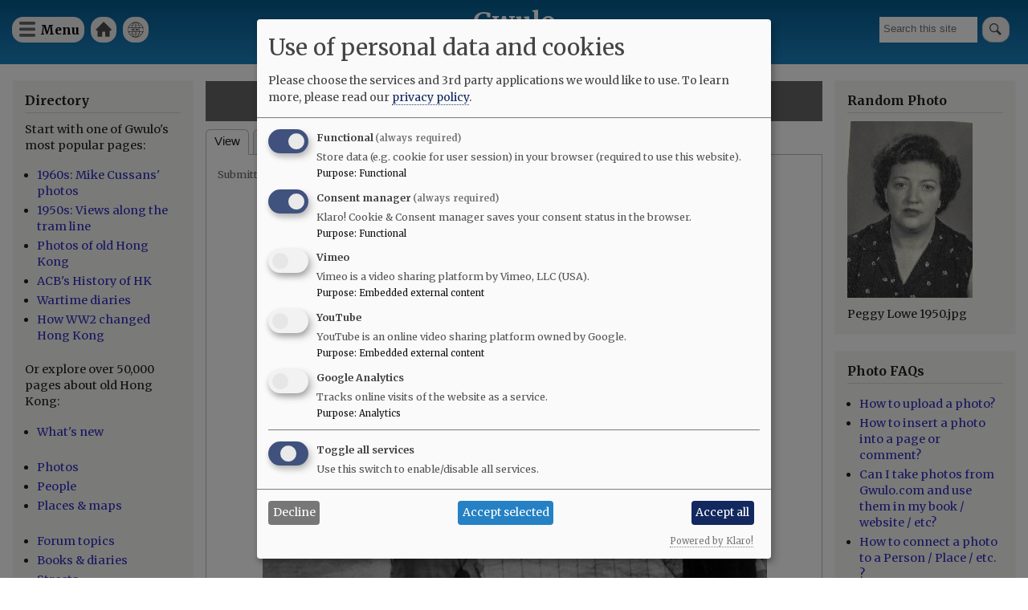

--- FILE ---
content_type: text/html; charset=UTF-8
request_url: https://gwulo.com/media/30995
body_size: 9174
content:
<!DOCTYPE html>
<html lang="en" dir="ltr">
  <head>
    <meta charset="utf-8" />
<style>#block-cheeseburgermenu, #block-cheeseburgermenutrigger {--cheese-aside-bg-color: rgba( 36, 148, 219, 1);--cheese-aside-text-color: rgba( 255, 255, 255, 1);--cheese-main-bg-color: rgba( 255, 255, 255, 1);--cheese-main-text-color: rgba( 0, 0, 0, 1);--cheese-trigger-color: rgba( 7, 35, 176, 1);--cheese-trigger-bg-color: rgba( 67, 222, 249, 1);--cheese-scrollbar-color: rgba( 180, 245, 253, 1);}</style>
<script async src="https://www.googletagmanager.com/gtag/js?id=UA-400137-2"></script>
<script>window.dataLayer = window.dataLayer || [];function gtag(){dataLayer.push(arguments)};gtag("js", new Date());gtag("set", "developer_id.dMDhkMT", true);gtag("config", "UA-400137-2", {"groups":"default","anonymize_ip":true,"page_placeholder":"PLACEHOLDER_page_path"});gtag("config", "G-VH8V169E3H", {"groups":"default","page_placeholder":"PLACEHOLDER_page_location"});</script>
<link rel="canonical" href="https://gwulo.com/media/30995" />
<meta name="Generator" content="Drupal 10 (https://www.drupal.org); Commerce 2" />
<meta name="MobileOptimized" content="width" />
<meta name="HandheldFriendly" content="true" />
<meta name="viewport" content="width=device-width, initial-scale=1.0" />
<link rel="stylesheet" href="https://fonts.googleapis.com/css?family=Merriweather:300,300italic,700,700italic,regular,italic&amp;subset=latin-ext&amp;display=swap" media="all" />
<link rel="icon" href="/core/misc/favicon.ico" type="image/vnd.microsoft.icon" />

    <title>LSW Xmas soccer match b. | Gwulo</title>
    <link rel="stylesheet" media="all" href="/sites/default/files/css/css_0_xUmgydQPUEH32PARxtj9OKhRc6DRGAgXIctjop2VA.css?delta=0&amp;language=en&amp;theme=gwulo_bartik&amp;include=[base64]" />
<link rel="stylesheet" media="all" href="/sites/default/files/css/css_w3PQiQyQCfySFa46w9P79e69d4wiMJ8Q2LUMYFvKRcQ.css?delta=1&amp;language=en&amp;theme=gwulo_bartik&amp;include=[base64]" />
<link rel="stylesheet" media="print" href="/sites/default/files/css/css_G5y1NdIXvowIU9h-ivNtgsNyuKeQvE5Eixyn_AZ-eLM.css?delta=2&amp;language=en&amp;theme=gwulo_bartik&amp;include=[base64]" />
<link rel="stylesheet" media="all" href="/sites/default/files/css/css_Au2KcozdVig7TBnC6NH161EhEVLEYOAq_yx7Mm7LmJg.css?delta=3&amp;language=en&amp;theme=gwulo_bartik&amp;include=[base64]" />

    <script src="/libraries/klaro/dist/klaro-no-translations-no-css.js?t97okb" defer id="klaro-js"></script>

  </head>
  <body class="fontyourface layout-two-sidebars path-media">
        <a href="#main-content" class="visually-hidden focusable skip-link">
      Skip to main content
    </a>
    
      <div class="dialog-off-canvas-main-canvas" data-off-canvas-main-canvas>
    <div id="page-wrapper">
  <div id="page">
    <header id="header" class="header" role="banner">
      <div class="section layout-container clearfix">
        
          <div class="clearfix region region-header">
    <div id="block-cheeseburgermenutrigger" class="block block-cheeseburger-menu block-cheeseburger-menu-trigger">
  
      <h2>Menu</h2>
    
      <div class="content">
      <div class="block-cheeseburgermenu__trigger-element" data-cheeseburger-id="block-cheeseburgermenu">
    <span></span>
    <span></span>
    <span></span>
</div>

    </div>
  </div>
<div style="display: none;" class="block-cheeseburgermenu-container block-cheeseburgermenu-container--with-navigation block block-cheeseburger-menu" id="block-cheeseburgermenu">
  
      <h2>Menu</h2>
    
      <div class="content">
      	<div class="cheeseburger-menu__side-menu">
		<div class="cheeseburger-menu__side-trigger" data-cheeseburger-close="true"><?xml version="1.0" encoding="utf-8"?>
<!-- Generator: Adobe Illustrator 19.1.0, SVG Export Plug-In . SVG Version: 6.00 Build 0)  -->
<svg version="1.1" xmlns="http://www.w3.org/2000/svg" xmlns:xlink="http://www.w3.org/1999/xlink" x="0px" y="0px" width="24px"
	 height="24px" viewBox="0 0 24 24" enable-background="new 0 0 24 24" xml:space="preserve">
<g id="Bounding_Boxes">
	<path fill="none" d="M0,0h24v24H0V0z"/>
</g>
<g id="Rounded">
	<path d="M18.3,5.71L18.3,5.71c-0.39-0.39-1.02-0.39-1.41,0L12,10.59L7.11,5.7c-0.39-0.39-1.02-0.39-1.41,0l0,0
		c-0.39,0.39-0.39,1.02,0,1.41L10.59,12L5.7,16.89c-0.39,0.39-0.39,1.02,0,1.41h0c0.39,0.39,1.02,0.39,1.41,0L12,13.41l4.89,4.89
		c0.39,0.39,1.02,0.39,1.41,0l0,0c0.39-0.39,0.39-1.02,0-1.41L13.41,12l4.89-4.89C18.68,6.73,18.68,6.09,18.3,5.71z"/>
</g>
</svg>
</div>

		      						</div>

<div class="cheeseburger-menu__main-navigation-area">
				<div  data-cheeseburger-id="menu-cheeseburger-gwulo" >
						<ul
				class="cheeseburger-menu__mainmenu">
															<li  class="menu-link cheeseburger-menu__item cheeseburger-gwulo__item">
					<a class="cheeseburger-menu__item-label" href="/">
				<span>Home</span>
			</a>
		
			</li>

											<li  class="menu-link cheeseburger-menu__item cheeseburger-gwulo__item">
					<a class="cheeseburger-menu__item-label" href="/subscribe">
				<span>Free newsletter</span>
			</a>
		
			</li>

											<li  class="menu-link cheeseburger-menu__item cheeseburger-gwulo__item">
					<a class="cheeseburger-menu__item-label" href="/shop">
				<span>Shop</span>
			</a>
		
			</li>

											<li  class="menu-link cheeseburger-menu__item cheeseburger-gwulo__item">
					<a class="cheeseburger-menu__item-label" href="/explore">
				<span>Explore</span>
			</a>
		
			</li>

											<li  class="menu-link cheeseburger-menu__item cheeseburger-gwulo__item">
					<a class="cheeseburger-menu__item-label" href="/node/59638">
				<span>Add new...</span>
			</a>
		
			</li>

											<li  class="menu-link cheeseburger-menu__item cheeseburger-gwulo__item">
					<a class="cheeseburger-menu__item-label" href="/whats-new">
				<span>What&#039;s new</span>
			</a>
		
			</li>

											<li  class="menu-link cheeseburger-menu__item cheeseburger-gwulo__item">
					<a class="cheeseburger-menu__item-label" href="/faqs">
				<span>FAQs</span>
			</a>
		
			</li>

											<li  class="menu-link cheeseburger-menu__item cheeseburger-gwulo__item">
					<a class="cheeseburger-menu__item-label" href="/about-gwulo">
				<span>About</span>
			</a>
		
			</li>

							</ul>
		</div>
	</div>


    </div>
  </div>

<nav role="navigation" aria-labelledby="block-gwulomenuforheader-menu" id="block-gwulomenuforheader" class="block block-menu navigation menu--menu-for-header">
      
  <h2 id="block-gwulomenuforheader-menu">Gwulo menu for header</h2>
  

        <div class="content">
            <div class="menu-toggle-target menu-toggle-target-show" id="show-block-gwulomenuforheader"></div>
      <div class="menu-toggle-target" id="hide-block-gwulomenuforheader"></div>
      <a class="menu-toggle" href="#show-block-gwulomenuforheader">Show &mdash; Gwulo menu for header</a>
      <a class="menu-toggle menu-toggle--hide" href="#hide-block-gwulomenuforheader">Hide &mdash; Gwulo menu for header</a>
      
              <ul class="clearfix menu">
                    <li class="menu-item">
        <a href="/" data-drupal-link-system-path="&lt;front&gt;">Home</a>
              </li>
                <li class="menu-item">
        <a href="/whats-new" title="See what&#039;s been added to Gwulo since your last visit" data-drupal-link-system-path="whats-new">What&#039;s new</a>
              </li>
        </ul>
  


    </div>
  </nav>
<div class="views-exposed-form block block-views block-views-exposed-filter-blocksite-search-page-1" data-drupal-selector="views-exposed-form-site-search-page-1" id="block-exposedformsite-searchpage-1">
  
    
      <div class="content">
      <form action="/search" method="get" id="views-exposed-form-site-search-page-1" accept-charset="UTF-8">
  <div class="form--inline clearfix">
  <div class="js-form-item form-item js-form-type-textfield form-type-textfield js-form-item-query form-item-query form-no-label">
        <input placeholder="Search this site" data-drupal-selector="edit-query" type="text" id="edit-query" name="query" value="" size="30" maxlength="128" class="form-text" />

        </div>
<div data-drupal-selector="edit-actions" class="form-actions js-form-wrapper form-wrapper" id="edit-actions"><input data-drupal-selector="edit-submit-site-search" type="submit" id="edit-submit-site-search" value="Search" class="button js-form-submit form-submit" />
</div>

</div>

</form>

    </div>
  </div>
<div id="block-gwulo-bartik-branding" class="clearfix site-branding block block-system block-system-branding-block">
  
    
          <div class="site-branding__text">
              <div class="site-branding__name">
          <a href="/" rel="home">Gwulo</a>
        </div>
                    <div class="site-branding__slogan">Old Hong Kong</div>
          </div>
  </div>

  </div>

        
        
      </div>
    </header>
          <div class="highlighted">
        <aside class="layout-container section clearfix" role="complementary">
            <div class="region region-highlighted">
    <div data-drupal-messages-fallback class="hidden"></div>

  </div>

        </aside>
      </div>
            <div id="main-wrapper" class="layout-main-wrapper layout-container clearfix">
      <div id="main" class="layout-main clearfix">
        
        <main id="content" class="column main-content" role="main">
          <section class="section">
            <a id="main-content" tabindex="-1"></a>
              <div class="region region-content">
    <div id="block-gwulo-bartik-page-title" class="block block-core block-page-title-block">
  
    
      <div class="content">
      

  <h1 class="title page-title">LSW Xmas soccer match b.</h1>


    </div>
  </div>
<div id="block-gwulo-bartik-local-tasks" class="block block-core block-local-tasks-block">
  
    
        <nav class="tabs" role="navigation" aria-label="Tabs">
        <h2 class="visually-hidden">Primary tabs</h2>
  <ul class="tabs primary"><li class="is-active"><a href="/media/30995" data-drupal-link-system-path="media/30995" class="is-active" aria-current="page">View</a></li>
<li><a href="/media/30995/zoom" data-drupal-link-system-path="media/30995/zoom">Zoom</a></li>
<li><a href="/media/30995/whatlinkshere" data-drupal-link-system-path="media/30995/whatlinkshere">What links here</a></li>
</ul>

    </nav>
  </div>
<article class="media media--type-image media--view-mode-full">
  
      <div class="gwulo-media-meta">
            <div class="field field--name-uid field--type-entity-reference field--label-hidden field__item"><a href="/user/334375" hreflang="en">Andrew Suddaby</a></div>
      
            <div class="field field--name-created field--type-created field--label-hidden field__item"><time datetime="2018-11-11T22:18:01+08:00" class="datetime">Sun, 11/11/2018 - 22:18</time>
</div>
      </div>
<div class="gwulo-image-container"><a href="/media/30994" class="gwulo-fade gwulo-navigation-prev gwulo-navigation-icon-arrow" data-gwulo-tooltip="Prev.">prev</a><a href="/media/30996" class="gwulo-fade gwulo-navigation-next gwulo-navigation-icon-arrow" data-gwulo-tooltip="Next">next</a><a href="/media/30994" class="gwulo-fade gwulo-navigation-older gwulo-navigation-icon-arrow" data-gwulo-tooltip="Older">older</a><a href="/media/30996" class="gwulo-fade gwulo-navigation-newer gwulo-navigation-icon-arrow" data-gwulo-tooltip="Newer">newer</a>
            <div class="field field--name-thumbnail field--type-image field--label-hidden field__item">  <img loading="eager" src="/sites/default/files/styles/extra_large_640x640_/public/thumbnails/image/lsw_xmas_soccer_match_b_1.jpg?itok=FuMzSZgy" width="628" height="640" alt="LSW Xmas soccer match b." class="image-style-extra-large-640x640-" />


</div>
      </div>

            <div class="clearfix text-formatted field field--name-field-body field--type-text-long field--label-hidden field__item"><p>The Commanding Officer, Squadron Leader Imrie limbers up for his spell in goal.</p>
</div>
      
  <div class="field field--name-field-media-date-string field--type-string field--label-inline clearfix">
    <div class="field__label">Date picture taken</div>
              <div class="field__item">25 Dec 1954</div>
          </div>

  <div class="field field--name-field-authors field--type-entity-reference field--label-inline clearfix">
    <div class="field__label">Author(s)</div>
          <div class="field__items">
              <div class="field__item"><a href="/photos-by-author/12773" hreflang="en">Bell</a></div>
          <div class="field__item"><a href="/photos-by-author/12774" hreflang="en">Gordon (1953-54)</a></div>
              </div>
      </div>

  <div class="field field--name-field-gallery field--type-entity-reference field--label-inline clearfix">
    <div class="field__label">Gallery</div>
              <div class="field__item"><a href="/photos/by-gallery?gallery=12722" hreflang="en">Bell, Gordon (1953-54)</a></div>
          </div>

  <div class="field field--name-field-shows-place field--type-entity-reference field--label-above">
    <div class="field__label">Shows place(s)</div>
          <div class="field__items">
              <div class="field__item"><a href="/raf-little-sai-wan-siu-sai-wan" hreflang="und">RAF Little Sai Wan (Siu Sai Wan) [????-????]</a></div>
              </div>
      </div>
<div class="node__links"><ul class="links inline"><li class="comment-forbidden"><a href="/user/login?destination=/media/30995%23comment-form">Log in</a> or <a href="/user/register?destination=/media/30995%23comment-form">register</a> to post comments</li></ul></div>
<section class="field field--name-field-comments-for-media field--type-comment field--label-above comment-wrapper">
  
  

  
</section>

  </article>

  </div>

          </section>
        </main>
                  <div id="sidebar-first" class="column sidebar">
            <aside class="section" role="complementary">
                <div class="region region-sidebar-first">
    <div id="block-explore" class="block block-block-content block-block-contenteec3ce1e-4668-4199-a0ff-478286e4ad3c">
  
      <h2>Directory</h2>
    
      <div class="content">
      
            <div class="clearfix text-formatted field field--name-body field--type-text-with-summary field--label-hidden field__item"><p>Start with one of Gwulo's most popular pages:</p>

<ul>
	<li><a href="/hong-kong-photos-1960s-70s">1960s: Mike Cussans' photos</a></li>
	<li><a href="/booth-tram-ride">1950s: Views along the tram line</a></li>
	<li><a href="/photos-of-old-hong-kong">Photos of old Hong Kong</a></li>
	<li><a href="/ACBs-history-of-hong-kong">ACB's History of HK</a></li>
	<li><a href="https:/wartime-diaries">Wartime diaries</a></li>	<li><a href="https://youtu.be/CkRURCQmgkI?si=WX0T1Ss-tH26HQYf">How WW2 changed Hong Kong</a></li>

</ul>

<p>Or explore over 50,000 pages about old Hong Kong:</p>

<ul>
	<li><a href="/whats-new">What's new</a><br />
	&nbsp;</li>
	<li><a href="/photos">Photos</a></li>
	<li><a href="/list-of-people">People</a></li>
	<li><a href="/map-of-places">Places &amp; maps</a><br />
	&nbsp;</li>
	<li><a href="/forum/2">Forum topics</a></li>
	<li><a href="/list-of-books">Books &amp; diaries</a></li>
	<li><a href="/map-hong-kong-streets">Streets</a><br />
	&nbsp;</li>
	<li><a href="/node/6706">Jurors Lists</a></li>
	<li><a href="/list-of-organisation">Organisations</a></li>
	<li><a href="/list-of-timelines">Timelines</a><br />
	&nbsp;</li>
	<li><a href="/tags">Tags</a></li>
</ul>

<p>Shop for:</p>

<ul>
	<li><a href="/book-store">Gwulo's books</a></li>
	<li><a href="/shop#prints">Framed photos</a></li>
	<li><a href="/shop">More...</a></li>
</ul>

<p>History resources:</p>

<ul>
	<li><a href="https://gwulo.com/node/9110">Quick links</a></li>
	<li><a href="/where-to-find-hong-kongs-history">Where to find Hong Kong's history</a></li>
</ul>
</div>
      
    </div>
  </div>
<div id="block-userlogin" role="form" class="block block-user block-user-login-block">
  
      <h2>User login</h2>
    
      <div class="content">
      <form class="user-login-form" data-drupal-selector="user-login-form" action="/media/30995?destination=/media/30995" method="post" id="user-login-form" accept-charset="UTF-8">
  <div class="js-form-item form-item js-form-type-textfield form-type-textfield js-form-item-name form-item-name">
      <label for="edit-name" class="js-form-required form-required">Username / e-mail</label>
        <input autocorrect="none" autocapitalize="none" spellcheck="false" autocomplete="username" data-drupal-selector="edit-name" aria-describedby="edit-name--description" type="text" id="edit-name" name="name" value="" size="15" maxlength="60" class="form-text required" required="required" aria-required="true" />

            <div id="edit-name--description" class="description">
      You can use your username or email address to login.
    </div>
  </div>
<div class="js-form-item form-item js-form-type-password form-type-password js-form-item-pass form-item-pass">
      <label for="edit-pass" class="js-form-required form-required">Password</label>
        <input autocomplete="current-password" data-drupal-selector="edit-pass" type="password" id="edit-pass" name="pass" size="15" maxlength="128" class="form-text required" required="required" aria-required="true" />

        </div>
<input autocomplete="off" data-drupal-selector="form-22kuildgadsdmyld4pyu-ipyu7tkbjoxlt-yoz1-0ga" type="hidden" name="form_build_id" value="form-22kUILDGadsDMyld4pYU-iPyU7TKbJoxlt_yOZ1_0GA" />
<input data-drupal-selector="edit-user-login-form" type="hidden" name="form_id" value="user_login_form" />
<div data-drupal-selector="edit-actions" class="form-actions js-form-wrapper form-wrapper" id="edit-actions--2"><input data-drupal-selector="edit-submit" type="submit" id="edit-submit" name="op" value="Log in" class="button js-form-submit form-submit" />
</div>

</form>
<div class="item-list"><ul><li><a href="/user/register" title="Create a new user account." class="create-account-link">Create new account</a></li><li><a href="/user/password" title="Send password reset instructions via email." class="request-password-link">Reset your password</a></li></ul></div>
    </div>
  </div>
<div id="block-gwulosbooks" class="block block-block-content block-block-content75d998cf-5b15-4479-aa28-52b9a466867a">
  
      <h2>Gwulo&#039;s books</h2>
    
      <div class="content">
      
            <div class="clearfix text-formatted field field--name-body field--type-text-with-summary field--label-hidden field__item"><p>Five volumes of <em>Old Hong Kong Photos and The Tales They Tell</em> bring you David's favourite photos and their stories:</p>
<ul>
<li><a href="https://gwulo.com/product/5">Volume 5</a></li>
<li><a href="https://gwulo.com/buy-volume-4">Volume 4</a></li>
<li><a href="https://gwulo.com/buy-volume-3">Volume 3</a></li>
<li><a href="https://gwulo.com/buy-volume-2">Volume 2</a></li>
<li><a href="https://gwulo.com/buy-volume-1">Volume 1</a></li>
</ul>
<article class="align-center media media--type-image media--view-mode-embedded-in-ckeditor">
  
      
            <div class="field field--name-field-media-image field--type-image field--label-hidden field__item">  <a href="/media/50213" hreflang="en"><img loading="lazy" src="/sites/default/files/styles/large/public/2024-12/five-covers-fanned-gray-800px.jpg?itok=EEbt6aP9" width="480" height="336" alt="five covers fanned gray 800px" class="image-style-large">

</a>
</div>
      
  </article>
</div>
      
    </div>
  </div>

  </div>

            </aside>
          </div>
                          <div id="sidebar-second" class="column sidebar">
            <aside class="section" role="complementary">
                <div class="region region-sidebar-second">
    <div id="block-gwulo-bartik-randomphotoblock" class="block block-gwulo block-random-photo-block">
  
      <h2>Random Photo</h2>
    
      <div class="content">
      <a href="/media/21640" class="portrait"><img src="/sites/default/files/styles/medium/public/thumbnails/image/peggy_lowe_1950.jpg?itok=aey5wif5" width="238" alt="Peggy Lowe 1950.jpg" title="Peggy Lowe 1950.jpg" class="image-style-medium" />

</a>Peggy Lowe 1950.jpg
    </div>
  </div>
<div id="block-photofaqs" class="block block-block-content block-block-content1d47943d-a533-47b2-b7e7-8532b31fa1fb">
  
      <h2>Photo FAQs</h2>
    
      <div class="content">
      
            <div class="clearfix text-formatted field field--name-body field--type-text-with-summary field--label-hidden field__item"><ul>
<li><a href="https://gwulo.com/node/2076">How to upload a photo?</a></li>
<li><a href="https://gwulo.com/node/1929">How to insert a photo into a page or comment?</a></li>
<li><a href="https://gwulo.com/node/9959">Can I take photos from Gwulo.com and use them in my book / website / etc?</a></li>
<li><a href="https://gwulo.com/node/37329">How to connect a photo to a Person / Place / etc. ?</a></li>
<li><a href="https://gwulo.com/photos">Where to see all of Gwulo's photos?</a></li>
</ul>
</div>
      
    </div>
  </div>

  </div>

            </aside>
          </div>
              </div>
    </div>
          <div class="featured-bottom">
        <aside class="layout-container clearfix" role="complementary">
          
            <div class="region region-featured-bottom-second">
    <div id="block-signupforgwulosfreeweeklyemailnewsletter" class="block block-block-content block-block-contenta8ccd726-c0bc-4755-939a-105fb412cdab">
  
      <h2>Sign up for Gwulo&#039;s free weekly email newsletter</h2>
    
      <div class="content">
      
            <div class="clearfix text-formatted field field--name-body field--type-text-with-summary field--label-hidden field__item"><p class="text-align-center">to get old Hong Kong photos and memories delivered to your inbox.</p>
<p class="text-align-center"><a href="/subscribe">Click here to subscribe.</a></p>
</div>
      
    </div>
  </div>

  </div>

          
        </aside>
      </div>
        <footer class="site-footer">
      <div class="layout-container">
                  <div class="site-footer__top clearfix">
              <div class="region region-footer-first">
    <div id="block-logoforfooter" class="block block-block-content block-block-contentcf53e902-133e-4a90-987b-bcf47e44940f">
  
    
      <div class="content">
      
            <div class="clearfix text-formatted field field--name-body field--type-text-with-summary field--label-hidden field__item"><div><a href="/"><img alt="Home" src="/sites/default/files/misc/Gwulo-logo-white-100px.png"> </a></div>
</div>
      
    </div>
  </div>

  </div>

              <div class="region region-footer-second">
    
<nav role="navigation" aria-labelledby="block-footerleft-menu" id="block-footerleft" class="block block-menu navigation menu--footer-left-">
            
  <h2 class="visually-hidden" id="block-footerleft-menu">Footer (left)</h2>
  

        <div class="content">
            <div class="menu-toggle-target menu-toggle-target-show" id="show-block-footerleft"></div>
      <div class="menu-toggle-target" id="hide-block-footerleft"></div>
      <a class="menu-toggle" href="#show-block-footerleft">Show &mdash; Footer (left)</a>
      <a class="menu-toggle menu-toggle--hide" href="#hide-block-footerleft">Hide &mdash; Footer (left)</a>
      
              <ul class="clearfix menu">
                    <li class="menu-item">
        <a href="">Top of page</a>
              </li>
                <li class="menu-item">
        <a href="/shop" data-drupal-link-system-path="node/9476">Shop</a>
              </li>
                <li class="menu-item">
        <a href="/contribute" data-drupal-link-system-path="node/32086">Contribute </a>
              </li>
        </ul>
  


    </div>
  </nav>

  </div>

              <div class="region region-footer-third">
    
<nav role="navigation" aria-labelledby="block-footermid-menu" id="block-footermid" class="block block-menu navigation menu--footer-mid-">
            
  <h2 class="visually-hidden" id="block-footermid-menu">Footer (mid)</h2>
  

        <div class="content">
            <div class="menu-toggle-target menu-toggle-target-show" id="show-block-footermid"></div>
      <div class="menu-toggle-target" id="hide-block-footermid"></div>
      <a class="menu-toggle" href="#show-block-footermid">Show &mdash; Footer (mid)</a>
      <a class="menu-toggle menu-toggle--hide" href="#hide-block-footermid">Hide &mdash; Footer (mid)</a>
      
              <ul class="clearfix menu">
                    <li class="menu-item">
        <a href="/" data-drupal-link-system-path="&lt;front&gt;">Home</a>
              </li>
                <li class="menu-item">
        <a href="/whats-new" data-drupal-link-system-path="whats-new">Explore</a>
              </li>
                <li class="menu-item">
        <a href="/about-gwulo" data-drupal-link-system-path="node/7213">About</a>
              </li>
        </ul>
  


    </div>
  </nav>

  </div>

              <div class="region region-footer-fourth">
    
<nav role="navigation" aria-labelledby="block-footerright-menu" id="block-footerright" class="block block-menu navigation menu--footer-right-">
            
  <h2 class="visually-hidden" id="block-footerright-menu">Footer (right)</h2>
  

        <div class="content">
            <div class="menu-toggle-target menu-toggle-target-show" id="show-block-footerright"></div>
      <div class="menu-toggle-target" id="hide-block-footerright"></div>
      <a class="menu-toggle" href="#show-block-footerright">Show &mdash; Footer (right)</a>
      <a class="menu-toggle menu-toggle--hide" href="#hide-block-footerright">Hide &mdash; Footer (right)</a>
      
              <ul class="clearfix menu">
                    <li class="menu-item">
        <a href="/whats-new" data-drupal-link-system-path="whats-new">What&#039;s new</a>
              </li>
                <li class="menu-item">
        <a href="/faqs" data-drupal-link-system-path="node/4713">FAQs</a>
              </li>
                <li class="menu-item">
        <a href="/subscribe" title="Subscribe to Gwulo&#039;s free weekly newsletter" data-drupal-link-system-path="node/1062">Free newsletter</a>
              </li>
        </ul>
  


    </div>
  </nav>

  </div>

          </div>
                      </div>
    </footer>
  </div>
</div>

  </div>

    
    <script type="application/json" data-drupal-selector="drupal-settings-json">{"path":{"baseUrl":"\/","pathPrefix":"","currentPath":"media\/30995","currentPathIsAdmin":false,"isFront":false,"currentLanguage":"en"},"pluralDelimiter":"\u0003","suppressDeprecationErrors":true,"ajaxPageState":{"libraries":"[base64]","theme":"gwulo_bartik","theme_token":null},"ajaxTrustedUrl":{"form_action_p_pvdeGsVG5zNF_XLGPTvYSKCf43t8qZYSwcfZl2uzM":true,"\/search":true},"google_analytics":{"account":"UA-400137-2","trackOutbound":true,"trackMailto":true,"trackTel":true,"trackDownload":true,"trackDownloadExtensions":"7z|aac|arc|arj|asf|asx|avi|bin|csv|doc(x|m)?|dot(x|m)?|exe|flv|gif|gz|gzip|hqx|jar|jpe?g|js|mp(2|3|4|e?g)|mov(ie)?|msi|msp|pdf|phps|png|ppt(x|m)?|pot(x|m)?|pps(x|m)?|ppam|sld(x|m)?|thmx|qtm?|ra(m|r)?|sea|sit|tar|tgz|torrent|txt|wav|wma|wmv|wpd|xls(x|m|b)?|xlt(x|m)|xlam|xml|z|zip"},"klaro":{"config":{"elementId":"klaro","storageMethod":"cookie","cookieName":"klaro","cookieExpiresAfterDays":180,"cookieDomain":"","groupByPurpose":false,"acceptAll":true,"hideDeclineAll":false,"hideLearnMore":false,"learnMoreAsButton":false,"additionalClass":" hide-consent-dialog-title klaro-theme-gwulo_bartik","htmlTexts":false,"autoFocus":true,"mustConsent":true,"privacyPolicy":"\/","lang":"en","services":[{"name":"cms","default":true,"title":"Functional","description":"Store data (e.g. cookie for user session) in your browser (required to use this website).","purposes":["cms"],"callbackCode":"","cookies":[["^[SESS|SSESS]","",""]],"required":true,"optOut":false,"onlyOnce":false,"contextualConsentOnly":false,"contextualConsentText":"","wrapperIdentifier":[],"translations":{"en":{"title":"Functional"}}},{"name":"klaro","default":true,"title":"Consent manager","description":"Klaro! Cookie \u0026 Consent manager saves your consent status in the browser.","purposes":["cms"],"callbackCode":"","cookies":[["klaro","",""]],"required":true,"optOut":false,"onlyOnce":false,"contextualConsentOnly":false,"contextualConsentText":"","wrapperIdentifier":[],"translations":{"en":{"title":"Consent manager"}}},{"name":"vimeo","default":false,"title":"Vimeo","description":"Vimeo is a video sharing platform by Vimeo, LLC (USA).","purposes":["external_content"],"callbackCode":"","cookies":[],"required":false,"optOut":false,"onlyOnce":false,"contextualConsentOnly":false,"contextualConsentText":"","wrapperIdentifier":[],"translations":{"en":{"title":"Vimeo"}}},{"name":"youtube","default":false,"title":"YouTube","description":"YouTube is an online video sharing platform owned by Google.","purposes":["external_content"],"callbackCode":"","cookies":[],"required":false,"optOut":false,"onlyOnce":false,"contextualConsentOnly":false,"contextualConsentText":"","wrapperIdentifier":[],"translations":{"en":{"title":"YouTube"}}},{"name":"ga","default":false,"title":"Google Analytics","description":"Tracks online visits of the website as a service.","purposes":["analytics"],"callbackCode":"","cookies":[["^_ga(_.*)?","",""],["^_gid","",""],["^IDE","",""]],"required":false,"optOut":false,"onlyOnce":false,"contextualConsentOnly":false,"contextualConsentText":"","wrapperIdentifier":[],"translations":{"en":{"title":"Google Analytics"}}}],"translations":{"en":{"consentModal":{"title":"Use of personal data and cookies","description":"Please choose the services and 3rd party applications we would like to use.\n","privacyPolicy":{"name":"privacy policy","text":"To learn more, please read our {privacyPolicy}.\n"}},"consentNotice":{"title":"Use of personal data and cookies","changeDescription":"There were changes since your last visit, please update your consent.","description":"We use cookies and process personal data for the following purposes: {purposes}.\n","learnMore":"Customize","privacyPolicy":{"name":"privacy policy"}},"ok":"Accept","save":"Save","decline":"Decline","close":"Close","acceptAll":"Accept all","acceptSelected":"Accept selected","service":{"disableAll":{"title":"Toggle all services","description":"Use this switch to enable\/disable all services."},"optOut":{"title":"(opt-out)","description":"This service is loaded by default (opt-out possible)."},"required":{"title":"(always required)","description":"This service is always required."},"purposes":"Purposes","purpose":"Purpose"},"contextualConsent":{"acceptAlways":"Always","acceptOnce":"Yes (this time)","description":"Load external content supplied by {title}?"},"poweredBy":"Powered by Klaro!","purposeItem":{"service":"Service","services":"Services"},"privacyPolicy":{"name":"privacy policy","text":"To learn more, please read our {privacyPolicy}.\n"},"purposes":{"cms":{"title":"Functional","description":""},"advertising":{"title":"Advertising and Marketing","description":""},"analytics":{"title":"Analytics","description":""},"livechat":{"title":"Live chat","description":""},"security":{"title":"Security","description":""},"styling":{"title":"Styling","description":""},"external_content":{"title":"Embedded external content","description":""}}}},"showNoticeTitle":true,"styling":{"theme":["light"]}},"dialog_mode":"manager","show_toggle_button":false,"toggle_button_icon":null,"show_close_button":false,"exclude_urls":[],"disable_urls":[]},"collapsiblock":{"active_pages":false,"slide_speed":200,"cookie_lifetime":null,"switcher_enabled":null,"switcher_class":null},"ckeditor5Premium":{"isMediaInstalled":true},"user":{"uid":0,"permissionsHash":"96593af6774bc8e6fd35598d069ca5fa4f5ecff273249f84114cfbc87b2b1016"}}</script>
<script src="/sites/default/files/js/js_BbDJp7aWyL_Pw_mFOcGvlYS6JJbzN2AZcR5PVzSkteQ.js?scope=footer&amp;delta=0&amp;language=en&amp;theme=gwulo_bartik&amp;include=eJxdyDEOgCAMAMAPEfokUpqKQKWmlUR_b3RkueFoZ3bO0wpbOnhMoHVi80AqgqfXLEodSI3DJljgI0odPWHDOxTVIpxwoDxXJYc1Qhc0hd8Xu4swTw"></script>
<script src="https://cdn.jsdelivr.net/npm/js-cookie@3.0.5/dist/js.cookie.min.js"></script>
<script src="/modules/contrib/collapsiblock/theme/dist/collapsiblock.js?t97okb" type="module"></script>
<script src="/sites/default/files/js/js_WMkWpBz7AVoBsJ2MWEgZ1kyaVf7JzAYpg9ypeCUQWEQ.js?scope=footer&amp;delta=3&amp;language=en&amp;theme=gwulo_bartik&amp;include=eJxdyDEOgCAMAMAPEfokUpqKQKWmlUR_b3RkueFoZ3bO0wpbOnhMoHVi80AqgqfXLEodSI3DJljgI0odPWHDOxTVIpxwoDxXJYc1Qhc0hd8Xu4swTw"></script>
<script src="/modules/contrib/klaro/js/klaro_placeholder.js" data-type="text/javascript" type="text/plain" data-name="ga" data-src="/modules/contrib/google_analytics/js/google_analytics.js?v=10.5.6"></script>
<script src="/sites/default/files/js/js_D1Cu9CP69l1tf_j99QUiJbpDGwOIUiAhO9slwKDa_zk.js?scope=footer&amp;delta=5&amp;language=en&amp;theme=gwulo_bartik&amp;include=eJxdyDEOgCAMAMAPEfokUpqKQKWmlUR_b3RkueFoZ3bO0wpbOnhMoHVi80AqgqfXLEodSI3DJljgI0odPWHDOxTVIpxwoDxXJYc1Qhc0hd8Xu4swTw"></script>

  </body>
</html>


--- FILE ---
content_type: text/css
request_url: https://gwulo.com/sites/default/files/css/css_Au2KcozdVig7TBnC6NH161EhEVLEYOAq_yx7Mm7LmJg.css?delta=3&language=en&theme=gwulo_bartik&include=eJxtj0EOwjAMBD8U6idVTuoGUyeu7BQor6ctQgLBZbSaw2o3ojWeIAm6r11EpxC_VCF3zORvnUUjysnbKlxzSGcip7hYJusL1QV-TJfcQ1IRnJ2jaNq61SjsgKpWUPhBYRTMsKPbiqceL3gP-baIwsFX7v-vmARN4eBnPumVzHigUGhghJGlkXUJ58Zag6_eqMB--gmvP2YA
body_size: 4387
content:
/* @license GPL-2.0-or-later https://www.drupal.org/licensing/faq */
body{font-size:100% !important;font-family:'Merriweather',Georgia,"Times New Roman",Times,serif !important;color:#202020;background:white !important;}#page a{color:#312dc2;border-bottom:none;word-wrap:break-word;}#page a.link{word-wrap:break-word;}#page h2{font-weight:700;}.region-header #block-cheeseburgermenutrigger{float:left;}.region-header #block-exposedformsite-searchpage-1{float:right;}.region-header #block-gwulo-bartik-branding{position:absolute;margin-left:50%;transform:translateX(-50%);}.region-header #block-cheeseburgermenutrigger{background-color:#f0f0f0;width:90px;height:32px;border-radius:1em;position:relative;background-image:url(/modules/contrib/gwulo/icons/hamburger.svg);background-origin:border-box;background-repeat:no-repeat;background-position:top 6px left 9px;background-size:20px 20px;}@media (max-width:500px){.region-header #block-cheeseburgermenutrigger{width:32px;background-position:center;overflow:hidden;}}.region-header #block-cheeseburgermenutrigger:hover,.region-header #block-cheeseburgermenutrigger:active,.region-header #block-cheeseburgermenutrigger:focus{filter:brightness(80%);}.region-header #block-cheeseburgermenutrigger .block-cheeseburgermenu__trigger-element{background:none;top:-4px;}.region-header #block-cheeseburgermenutrigger .block-cheeseburgermenu__trigger-element span{transform:none;left:5px;display:none;}.region-header #block-cheeseburgermenutrigger .block-cheeseburgermenu__trigger-element:active span,.region-header #block-cheeseburgermenutrigger .block-cheeseburgermenu__trigger-element:hover span{width:24px;}.region-header #block-cheeseburgermenutrigger h2{color:black;overflow:unset;clip:unset;left:35px;top:-5px;margin-top:10px;}div.block-cheeseburgermenu-container{width:250px;}.cheeseburger-menu__main-navigation-area div{margin-bottom:6px;}.cheeseburger-menu__main-navigation-area div ul{padding-bottom:4px;}a.cheeseburger-menu__item-label span{font-size:1rem;}#block-gwulomenuforheader{float:left;width:fit-content;border:none;margin-left:8px;}#block-gwulomenuforheader li{background-color:#f0f0f0;display:inline-block;width:32px;height:32px;border-radius:1em;position:relative;margin-right:5px;background-origin:border-box;background-repeat:no-repeat;background-position:top 6px left 6px;background-size:20px 20px;vertical-align:top;}#block-gwulomenuforheader li:first-of-type{background-image:url(/modules/contrib/gwulo/icons/house-70pc.svg);}#block-gwulomenuforheader li:last-of-type{background-image:url(/modules/contrib/gwulo/icons/news-4304.svg);}.region-header #block-gwulomenuforheader.block-menu li a{padding:0;}#block-gwulomenuforheader li:hover,#block-gwulomenuforheader li:active,#block-gwulomenuforheader li:focus{filter:brightness(80%);}#block-gwulomenuforheader li a{display:inline-block;width:32px;height:32px;color:transparent;overflow:hidden;}@media (max-width:500px){#block-gwulomenuforheader{margin-left:3px;}#block-gwulomenuforheader li{margin-right:-1px;}}#block-gwulo-bartik-branding{left:0;}#block-gwulo-bartik-branding .site-branding__text{width:auto;padding:0;}#block-gwulo-bartik-branding .site-branding__name{text-align:center;font-size:2rem;font-weight:700;}#block-gwulo-bartik-branding .site-branding__name a{color:white;}#block-gwulo-bartik-branding .site-branding__slogan{margin-top:3px;font-family:inherit;}#page .region-header .block:not(.site-branding){margin-top:15px;}@media screen and (max-width:60em){header input,header textarea{font-size:inherit;}}@media (max-width:600px){header .form-actions .button{display:inherit;}}@media (max-width:600px){header .region-header .form-text{width:55px;}}.block-views-exposed-filter-blocksite-search-page-1 .js-form-item-query{margin-top:0px;background-color:white;height:32px;}.block-views-exposed-filter-blocksite-search-page-1 .form-actions{display:inline;}.block-views-exposed-filter-blocksite-search-page-1 .button{overflow:hidden;width:34px;height:32px;margin:0;padding:0;cursor:pointer;text-indent:-9999px;direction:ltr;background-color:#f0f0f0;background-image:url(/modules/contrib/gwulo/icons/loupe-70pc.svg);background-repeat:no-repeat;background-position:center;}.block-views-exposed-filter-blocksite-search-page-1 .button:hover,.block-views-exposed-filter-blocksite-search-page-1 .button:active,.block-views-exposed-filter-blocksite-search-page-1 .button:focus{background-color:#d0d0d0;background-image:url(/modules/contrib/gwulo/icons/loupe-70pc.svg);background-repeat:no-repeat;background-position:center;}@media (max-width:500px){.block-views-exposed-filter-blocksite-search-page-1 .js-form-item-query{margin-right:3px;}}#block-cartflyout{margin-left:auto;margin-right:auto;margin-top:30px;display:block;clear:left;float:none;width:fit-content;padding-top:15px;}#block-cartflyout .cart-block--link__expand{background-color:#f0f0f0;display:inline-block;height:32px;border-radius:1em;position:relative;margin-right:5px;margin-top:-5px;padding-left:10px;padding-right:10px;background-origin:border-box;background-repeat:no-repeat;background-position:top 6px left 6px;background-size:20px 20px;background-position:center;vertical-align:top;}#block-cartflyout .cart-block--link__expand:hover,#block-cartflyout .cart-block--link__expand:active,#block-cartflyout .cart-block--link__expand:focus{filter:brightness(80%);}.cart-block--summary__count{position:relative;top:-10px;}.cart--cart-offcanvas .cart--cart-offcanvas__close,.cart--cart-offcanvas .cart-block--offcanvas-contents__links{margin-top:24px;margin-left:auto;margin-right:auto;width:fit-content;}.button--primary{color:#fff;border-color:#1e5c90;background-color:#0071b8;background-image:-webkit-linear-gradient(top,#007bc6,#0071b8);background-image:linear-gradient(to bottom,#007bc6,#0071b8);text-shadow:0 1px hsl(0deg 0% 0% / 50%);font-weight:700;-webkit-font-smoothing:antialiased;}.button--primary a{color:white;border-bottom:none;}.cart--cart-offcanvas .cart--cart-offcanvas__title{margin:auto;width:fit-content;}.cart--cart-offcanvas .cart--cart-offcanvas__cartisempty{text-align:center;font-style:italic;}.cart-block--offcanvas-cart-table__remove .button{font-weight:bold;color:red;}.cart-block--offcanvas-cart-table__header-row td{text-align:center;}header#header.header .block{font-family:'Merriweather',Georgia,"Times New Roman",Times,serif;}.region.region-below-header .block{background-color:white;border-bottom-style:solid;border-bottom-width:1px;border-bottom-color:lightgrey;}.region.region-below-header .block li{display:inline-block;}.region.region-below-header .block a{padding-top:10px;padding-bottom:10px;}.region.region-below-header .block li + li::before{content:" | ";padding-left:5px;padding-right:5px;}div.featured-top{padding:20px 10px;}#page #main{margin-top:10px;margin-bottom:0px;}@media all and (max-width:560px){#block-addanew,#block-explore{display:none;}}@media (min-width:851px){#page #sidebar-first{width:20%;margin-left:-100%;}.layout-two-sidebars #page .main-content{width:60%;margin-right:20%;margin-left:20%;}#page #sidebar-second{clear:none;width:20%;margin-left:-20%;}}#page .sidebar h2{font-size:1rem;}#page .sidebar .block{padding-right:15px;padding-left:15px;}#page .sidebar .block .content{font-size:0.9rem;}#page .sidebar li{margin-bottom:0.25rem;}.block-random-photo-block .landscape img{width:100%;max-width:220px;height:auto;}.block-random-photo-block .portrait img{height:100%;max-height:220px;width:auto;}.block-random-photo-block img{display:block;margin-bottom:10px;}#content .node__content{font-size:1rem;}.block.block-system-breadcrumb-block{padding-top:10px;margin-bottom:-15px;}.content .title:empty{padding:0;}.content .title{margin-top:20px;padding-left:10px;padding-right:10px;font-weight:700;font-size:1.5rem;text-align:center;background-color:#666666;color:white;padding-top:8px;padding-bottom:10px;margin-bottom:10px;line-height:2.0rem;}@media (max-width:850px){.content .title{padding-left:15px;padding-right:15px;}}#content.main-content .section{padding:0;}@media (min-width:851px){#content.main-content .section{margin-top:-9px;}}main#content.main-content{margin-bottom:15px;margin-left:15px;margin-right:15px;}#page .tabs li a{border-bottom:1px solid #bbb;}#page .tabs li a.is-active{border-bottom-color:white;color:inherit;}#page .tabs ul.primary{padding-left:0;}@media screen and (max-width:37.5em){#page .tabs ul.primary{overflow:hidden;height:auto;margin:0;padding:0;white-space:nowrap;border:none;border-collapse:collapse;background:transparent url(/core/themes/bartik/images/tabs-border.png) repeat-x left bottom;line-height:normal;}#page .tabs ul.primary li{display:block;float:left;margin:0 5px 0 0;vertical-align:bottom;}#page .tabs ul.primary li a{float:left;border-top-left-radius:6px;border-top-right-radius:6px;padding:0 10px 3px;}#page .tabs li a{border-bottom:1px solid #bbb;}}#content .node.node--view-mode-full,#content .media.media--view-mode-full{padding:15px 12px 10px 14px;border-top-style:solid;border-right-style:solid;border-bottom-style:solid;border-left-style:solid;border-width:1px;border-color:#bbb;}#content .block-local-tasks-block + .node,#content .block-local-tasks-block + .media.media--view-mode-full{border-top-style:none;}#content .node--view-mode-teaser{margin-bottom:5px}.gwulo-diary-blocks{margin-bottom:10px;}.gwulo-diary-blocks .prev-page{float:left;}.gwulo-diary-blocks .more-pages{float:left;text-align:center;}.gwulo-diary-blocks .next-page{float:right;}.gwulo-diary-blocks.three-column .prev-page,.gwulo-diary-blocks.three-column .more-pages{width:33%}.node__meta{font-family:inherit;font-size:0.8rem;margin-bottom:0.8rem;}.node__meta .field--name-uid{font-family:inherit;}.book-navigation .menu{margin-left:0;margin-bottom:10px;}#content .node--view-mode-teaser{margin-bottom:10px;}#content .field--name-field-body{margin-bottom:0px;}.view-header{margin-top:1rem;}@media (min-width:300px){#content .views-view-grid.horizontal.cols-3 .views-col:first-child{padding-left:0;padding-right:10px;}#content .views-view-grid.horizontal.cols-3 .views-col{float:left;box-sizing:border-box;min-width:0;padding-left:5px;padding-right:5px;}#content .views-view-grid.horizontal.cols-3 .views-col:last-child{padding-left:10px;padding-right:0;}}#content .views-view-grid.horizontal.cols-3 .views-row{margin:0;border-bottom:none;padding-top:15px;}.views-row .views-field-title{margin-bottom:1rem;}.view-diary-pages-from-this-date .views-exposed-form label{display:inline-block;}.view-diary-pages-from-this-date .views-exposed-form input{width:7rem;}#content table{font-family:inherit;font-size:inherit;}#content table tbody{vertical-align:top;}#content table tbody img{padding-top:5px;}.region-content ul{margin-left:10px;padding-left:15px;}.region-content ul:not(.tabs) li{}div.field{margin-bottom:0.5rem;}.node__content fieldset{padding-bottom:0;}.field.field--type-entity-reference .field__label{font-size:1rem;font-family:'Merriweather',Georgia,"Times New Roman",Times,serif;font-weight:700;}.field--type-entity-reference .field__item{font-family:'Merriweather',Georgia,"Times New Roman",Times,serif;}.field--name-field-child-of .field__item,.field--name-field-has-member .field__item,.field--name-field-later-places .field__item,.field--name-field-member-of .field__item,.field--name-field-parent-of .field__item,.field--name-field-place-appears-in .field__item,.field--name-field-previous-place .field__item,.field--name-field-shows-event .field__item,.field--name-field-shows-organisation .field__item,.field--name-field-shows-person .field__item,.field--name-field-shows-place .field__item,.field--name-field-shows-street .field__item,.field--name-field-spouse-of .field__item{display:list-item;list-style-type:disc;list-style-position:outside;margin-left:20px;font-family:'Merriweather',Georgia,"Times New Roman",Times,serif;}.field--name-field-tags.field--label-inline{margin-botom:2px;}.field--name-field-tags.field--label-inline .field__items{float:none;overflow:hidden;}.media .field--name-field-tags .field__label{margin-top:1px;}.field--name-field-tags .field__items{display:flex;flex-wrap:wrap;row-gap:5px;column-gap:5px;}.field--name-field-tags .field__item,.field--name-field-tags ul.field__items li{float:left;padding-right:5px;padding-left:5px;border-color:#808080;border-width:1px;border-style:solid;border-radius:5px;font-size:1rem;font-family:'Merriweather',Georgia,"Times New Roman",Times,serif;}.field--type-text-with-summary.field--label-above .field__label::after,.field--type-entity-reference.field--label-above .field__label::after{content:":";}.extra-field.extra-field--gwulo-map,.extra-field.extra-field--map-of-this-street{margin-bottom:1rem;}.node__content .extra-field .extra-field--label{font-size:1rem;}.extra-field--sibling-of{margin-bottom:1rem;}.extra-field--sibling-of .block .content{margin-top:0;}.extra-field .item-list ul{margin-left:20px;padding-left:0;}.extra-field .item-list li{list-style-type:disc;padding:0;}#content .gwulo-photos-that-show-this-node .extra-field--photos-that-show-this-event .view-content .views-row,#content .gwulo-photos-that-show-this-node .extra-field--photos-of-this-organisation- .view-content .views-row,#content .gwulo-photos-that-show-this-node .extra-field--photos-of-this-street- .view-content .views-row{padding-top:5px;padding-bottom:10px;}.gwulo-see-more-container .field__label{float:left;padding-right:0.5rem;}.gwulo-photos-that-show-this-node .extra-field--photos-that-show-this-event h2,.gwulo-photos-that-show-this-node .extra-field--photos-of-this-organisation- h2,.gwulo-photos-that-show-this-node .extra-field--photos-of-this-street- h2{display:none;}.gwulo-photos-that-show-this-node .extra-field .content{margin-top:0;}.extra-field.extra-field--sample-pages .block h2,.gwulo-photos-that-show-this-node h2{text-align:center;background-color:#666666;color:white;padding-left:0px;margin-bottom:0;font-size:1.429em;line-height:1.4;}.ui-autocomplete a{border-bottom:none;}.field--name-field-authors .field__item{display:inline;}.field--name-field-authors .field__item::after{content:", ";}.field--name-field-authors .field__item:last-child::after{content:"";}article.align-center.media{display:table;}figure .media a{display:block;font-size:0;}#content .field--name-field-date-of-birth,#content .field--name-field-date-of-death,#content .field--name-field-date-completed,#content .field--name-field-date-demolished{display:inline;}.field--name-field-date-of-birth .field__label,.field--name-field-date-of-death .field__label,.field--name-field-date-completed .field__label,.field--name-field-date-demolished .field__label{display:inline;}.field--name-field-date-of-birth .field__item,.field--name-field-date-of-death .field__item,.field--name-field-date-completed .field__item,.field--name-field-date-demolished .field__item{display:inline;}#content .gwulo-circa-string{display:inline;}.field--name-field-date-of-death .field__label::after,.field--name-field-date-of-birth .field__label::after,.field--name-field-date-completed .field__label::after,.field--name-field-date-demolished .field__label::after{content:":";}#content .gwulo-circa-string::after{margin-bottom:0.5rem;}.region-content p{clear:both;margin-bottom:1rem;}details summary{font-weight:700;}.region-content .node__links{margin-top:15px;}.node__links .links{font-size:1rem;font-family:'Merriweather',Georgia,"Times New Roman",Times,serif;}.path-media div.field--name-uid,.path-media div.field--name-created{display:inline;font-size:0.8rem;}.path-media div.field--name-uid::before{content:"Submitted by ";}.path-media div.field--name-created::before{content:" on ";}.gwulo-media-meta{line-height:1;margin-bottom:1rem;color:#68696b;}.path-media div.gwulo-image-container{display:block;width:fit-content;margin-bottom:10px;}.field--name-field-cover-image,.field--type-commerce-price,.field--name-variations .field__item{margin-left:auto;margin-right:auto;width:fit-content;}.field--type-commerce-price .field__label,.field--type-commerce-price .field__item{display:inline-block;}div.field--name-variations{margin-top:-20px;margin-bottom:20px;border-bottom:1px solid #808080;width:100%;}.view-commerce-cart-form .quantity-edit-input{width:50px;}.view-commerce-cart-form .views-field-edit-quantity .form-item{margin-top:inherit;}.view-commerce-cart-form .delete-order-item{font-weight:bold;color:red;}.field--name-total-price{margin-right:70px;}.order-total-line .order-total-line-value{width:120px;}.view-commerce-cart-form .order-total-line__adjustment--shipping{padding-top:5px;}.checkout-order-summary .field--name-product-id{font-family:inherit;}.checkout-order-summary td:last-child{text-align:right;}.checkout-order-summary .order-total-line-value{width:115px;}.checkout-order-summary .order-total-line__adjustment--shipping{padding-top:5px;}.commerce-checkout-flow .link--previous{display:block;width:fit-content;margin-top:24px;padding-right:1.063em;padding-left:1.063em;margin-top:24px;padding-top:4px;padding-bottom:4px;background-color:#f0f0f0;border-radius:1em;position:relative;margin-right:5px;background-origin:border-box;background-repeat:no-repeat;background-position:top 6px left 6px;background-size:20px 20px;background-position:center;vertical-align:top;font-family:"Lucida Grande","Lucida Sans Unicode",Verdana,sans-serif;font-size:0.929em;}.commerce-checkout-flow .edit-shopping-cart{margin-left:0px;margin-top:8px;}.view-filters .form-item{margin-top:5px;margin-bottom:5px;}.view-filters .form-item .form-select{margin-top:2px;height:33px;}.view .form-actions{margin-bottom:10px;}.views-table th{background-color:#c0c0c0;}.views-table th.is-active a{margin-right:9px;float:left;width:100%;}.views-table tr{border-bottom-width:5px;border-bottom-color:white;}.view .pager__items{margin-top:20px;margin-bottom:10px;}.view-empty p{margin-top:10px;}#page .form-item label{font-size:inherit;}.field--type-entity-reference input.form-autocomplete{width:100%;}.field--type-entity-reference .tabledrag-toggle-weight-wrapper{display:none;}.field--type-entity-reference a.tabledrag-handle .handle{height:32px;background-position:center;}select.form-select{max-width:100%;}#edit-actions input.form-submit{font-weight:bold;}#page .form-item .description,#page .form-wrapper .description{margin-left:0px;}#edit-group-when-was-this-photo-taken-{margin-top:24px;margin-bottom:24px;}#edit-group-when-was-this-photo-taken- .fieldset-legend{text-transform:none;font-weight:bold;}#edit-group-when-was-this-photo-taken- .form-item{margin-top:4px;}#edit-group-when-was-this-photo-taken- .form-item.form-type-radio,#edit-group-when-was-this-photo-taken- .form-item.form-type-checkbox{margin-bottom:0px;}#edit-group-additional-information{margin-top:24px;}.forum th{background-color:#b0b0b0;}.forum__title .submitted{font-size:0.8rem;}#page .comment-wrapper h2.title{text-align:center;background-color:#666666;color:white;padding-left:0px;margin-bottom:0;}article.comment{display:block;}.comment__meta div{display:inline-block;}.comment__content{border:none;}article.comment{border-top:1px solid #d3d7d9;}div.comment__content::before,div.comment__content::after{display:none;}article.comment{margin-bottom:0px;display:block;}.comment__title h3{font-weight:bold;border-bottom:none;margin-top:1.5rem;font-size:1.25 rem;}#page .comment__title h3 a{color:#202020;}footer.comment__meta{color:#777777;font-size:0.7rem;}.comment__meta div{font-family:inherit;font-size:0.7rem;}.comment div.comment__content{padding:10px 0px 10px 0px;}.comment div.comment__time{color:inherit;}div.comment__content{font-size:1rem;}.comment div.comment__content{display:inherit;}.comment ul.links.inline{float:right;margin-bottom:10px;}.comment ul.links.inline li{font-family:'Merriweather',Georgia,"Times New Roman",Times,serif;font-size:1rem;}section.field--type-comment article ul.links.inline li.comment-forbidden{display:none;}section.field--type-comment article:last-of-type ul.links.inline li.comment-forbidden{display:block;border-top-style:solid;border-top-width:1px;border-top-color:#bbb;text-align:right;padding-top:1rem;margin-top:1rem;}section.field--type-comment article:last-of-type ul.links.inline{width:100%;text-align:right;}.comment__content .field{margin-bottom:0;word-break:normal;}.featured-bottom .region.region-featured-bottom-second{float:none;margin:auto;}.featured-bottom .region.region-featured-bottom-second .block{padding-bottom:0;}@media (min-width:560px) and (max-width:850px){.featured-bottom .region.region-featured-bottom-second{width:60%;padding-top:0;padding-bottom:0}}@media (min-width:851px){.featured-bottom .region.region-featured-bottom-second{width:45%;}}#page .site-footer{padding-top:20px;padding-bottom:20px;}#page .site-footer .layout-container{padding-left:10%;}.site-footer .layout-container .region{display:inline-block;float:none;vertical-align:top;}.site-footer .layout-container .region.region-footer-first{width:20%;}.site-footer .layout-container .region.region-footer-second{margin-left:5%;width:20%;}.site-footer .layout-container .region.region-footer-third{width:15%;}.site-footer .layout-container .region.region-footer-fourth{width:28%;}@media (max-width:850px){.site-footer .layout-container .region.region-footer-first{width:15%;}.site-footer .layout-container .region.region-footer-second{margin-left:0;width:26%;}.site-footer .layout-container .region.region-footer-third{width:17%;}.site-footer .layout-container .region.region-footer-fourth{width:33%;}}@media (max-width:500px){.site-footer .layout-container .region.region-footer-first{display:none;}.site-footer .layout-container .region.region-footer-second{margin-left:0;width:33%;}.site-footer .layout-container .region.region-footer-third{width:25%;}.site-footer .layout-container .region.region-footer-fourth{width:38%;}}#page .site-footer .layout-container .region .menu-item a{color:white;font-family:'Merriweather',Georgia,"Times New Roman",Times,serif;font-size:1rem;border-bottom:none;}.site-footer .layout-container .region.region-footer-first{margin:0;}.site-footer .layout-container .region.region-footer-first .block{border:none;margin:0;max-width:100px;}
